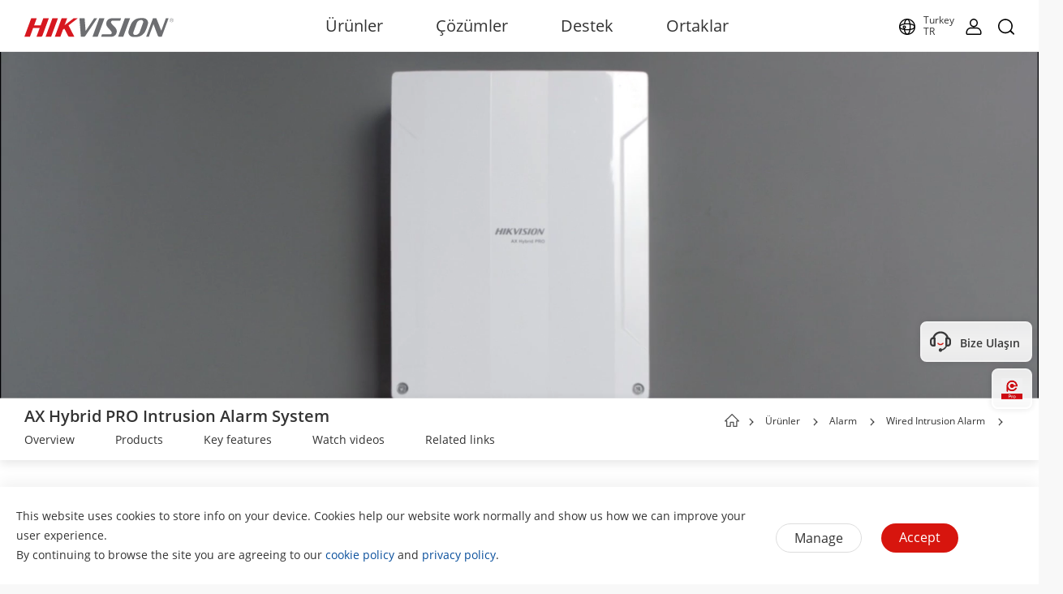

--- FILE ---
content_type: image/svg+xml
request_url: https://www.hikvision.com/etc/clientlibs/it/resources/icons/icon-loading.svg
body_size: 1456
content:
<?xml version="1.0" encoding="UTF-8"?>
<svg width="15px" height="15px" viewBox="0 0 15 15" version="1.1" xmlns="http://www.w3.org/2000/svg" xmlns:xlink="http://www.w3.org/1999/xlink">
    <!-- Generator: Sketch 53.2 (72643) - https://sketchapp.com -->
    <title>jiazai1</title>
    <desc>Created with Sketch.</desc>
    <g id="Page-1" stroke="none" stroke-width="1" fill="none" fill-rule="evenodd">
        <g id="画板" transform="translate(-275.000000, -104.000000)" fill-rule="nonzero">
            <g id="jiazai1" transform="translate(275.000000, 104.000000)">
                <path d="M4.84834957,10.1516504 C4.73113933,10.0344402 4.57216814,9.96859217 4.40640783,9.96859217 C4.24064752,9.96859217 4.08167632,10.0344402 3.96446609,10.1516504 L2.19669914,11.9194174 C2.03880856,12.077308 1.97714527,12.3074385 2.03493724,12.523121 C2.0927292,12.7388036 2.26119644,12.9072708 2.47687898,12.9650628 C2.69256152,13.0228547 2.92269205,12.9611914 3.08058262,12.8033009 L4.84834957,11.0355339 C4.96555981,10.9183237 5.03140783,10.7593525 5.03140783,10.5935922 C5.03140783,10.4278319 4.96555981,10.2688607 4.84834957,10.1516504 Z" id="路径" fill="#FFFFFF" opacity="0.503859747"></path>
                <path d="M12.8033009,2.19669914 C12.6860906,2.0794889 12.5271194,2.01364088 12.3613591,2.01364088 C12.1955988,2.01364088 12.0366276,2.0794889 11.9194174,2.19669914 L10.1516504,3.96446609 C9.99375985,4.12235666 9.93209656,4.35248719 9.98988852,4.56816973 C10.0476805,4.78385227 10.2161477,4.95231951 10.4318303,5.01011148 C10.6475128,5.06790344 10.8776433,5.00624015 11.0355339,4.84834957 L12.8033009,3.08058262 C12.9205111,2.96337239 12.9863591,2.80440119 12.9863591,2.63864088 C12.9863591,2.47288058 12.9205111,2.31390938 12.8033009,2.19669914 Z" id="路径" fill="#FFFFFF"></path>
                <path d="M4.84834957,4.84834957 C4.96555981,4.73113933 5.03140783,4.57216814 5.03140783,4.40640783 C5.03140783,4.24064752 4.96555981,4.08167632 4.84834957,3.96446609 L3.08058262,2.19669914 C2.83650494,1.95262146 2.44077683,1.95262147 2.19669915,2.19669915 C1.95262147,2.44077683 1.95262146,2.83650494 2.19669914,3.08058262 L3.96446609,4.84834957 C4.08167632,4.96555981 4.24064752,5.03140783 4.40640783,5.03140783 C4.57216814,5.03140783 4.73113933,4.96555981 4.84834957,4.84834957 Z" id="路径" fill="#FFFFFF" opacity="0.704496838"></path>
                <path d="M12.8033009,11.9194174 L11.0355339,10.1516504 C10.8776433,9.99375985 10.6475128,9.93209656 10.4318303,9.98988852 C10.2161477,10.0476805 10.0476805,10.2161477 9.98988852,10.4318303 C9.93209656,10.6475128 9.99375985,10.8776433 10.1516504,11.0355339 L11.9194174,12.8033009 C12.1634951,13.0473785 12.5592232,13.0473785 12.8033008,12.8033008 C13.0473785,12.5592232 13.0473785,12.1634951 12.8033009,11.9194174 L12.8033009,11.9194174 Z" id="路径" fill="#E5E5E5" opacity="0.300339472"></path>
                <path d="M8.12490562,0.625154317 C8.12490562,0.280028472 7.84512584,0.000248695166 7.5,0.000248695166 C7.15487416,0.000248695166 6.87509438,0.280028472 6.87509438,0.625154317 L6.87509439,3.12477679 C6.87509439,3.46990263 7.15487416,3.7496824 7.5,3.7496824 C7.84512584,3.7496824 8.12490561,3.46990263 8.12490561,3.12477679 L8.12490562,0.625154317 Z" id="路径" fill="#FFFFFF" opacity="0.802432106"></path>
                <path d="M8.12490561,11.8752232 C8.12490561,11.5300974 7.84512584,11.2503176 7.5,11.2503176 C7.15487416,11.2503176 6.87509439,11.5300974 6.87509439,11.8752232 L6.87509438,14.3748457 C6.87509438,14.7199715 7.15487416,14.9997513 7.5,14.9997513 C7.84512584,14.9997513 8.12490562,14.7199715 8.12490562,14.3748457 L8.12490561,11.8752232 L8.12490561,11.8752232 Z" id="路径" fill="#DDDDDD" opacity="0.404552641"></path>
                <path d="M11.8752232,8.12490561 L14.3748457,8.12490562 C14.7199715,8.12490562 14.9997513,7.84512584 14.9997513,7.5 C14.9997513,7.15487416 14.7199715,6.87509438 14.3748457,6.87509438 L11.8752232,6.87509439 C11.5300974,6.87509439 11.2503176,7.15487416 11.2503176,7.5 C11.2503176,7.84512584 11.5300974,8.12490561 11.8752232,8.12490561 Z" id="路径" fill="#EEEEEE" opacity="0.198032924"></path>
                <path d="M3.12477679,6.87509439 L0.625154317,6.87509438 C0.280028472,6.87509438 0.000248695166,7.15487416 0.000248695166,7.5 C0.000248695166,7.84512584 0.280028472,8.12490562 0.625154317,8.12490562 L3.12477679,8.12490561 C3.46990263,8.12490561 3.7496824,7.84512584 3.7496824,7.5 C3.7496824,7.15487416 3.46990263,6.87509439 3.12477679,6.87509439 L3.12477679,6.87509439 Z" id="路径" fill="#FFFFFF" opacity="0.604352679"></path>
            </g>
        </g>
    </g>
</svg>

--- FILE ---
content_type: image/svg+xml
request_url: https://www.hikvision.com/etc/clientlibs/it/resources/icons/icon-nav-close.svg
body_size: 482
content:
<?xml version="1.0" encoding="UTF-8"?>
<svg width="20px" height="20px" viewBox="0 0 20 20" version="1.1" xmlns="http://www.w3.org/2000/svg" xmlns:xlink="http://www.w3.org/1999/xlink">
    <title>路径</title>
    <g id="新导航" stroke="none" stroke-width="1" fill="none" fill-rule="evenodd">
        <g id="04-suppot-pc备份-4" transform="translate(-1594.000000, -91.000000)" fill="#323232" fill-rule="nonzero" stroke="#323232">
            <path d="M1612.79815,108.831461 L1604.99321,101.011236 L1612.79815,93.1910112 C1613.06728,92.9213483 1613.06728,92.4719101 1612.79815,92.2022472 C1612.52901,91.9325843 1612.08045,91.9325843 1611.81132,92.2022472 L1604.00638,100.022472 L1596.20145,92.2022472 C1595.93231,91.9325843 1595.48375,91.9325843 1595.21462,92.2022472 C1594.94548,92.4719101 1594.94548,92.9213483 1595.21462,93.1910112 L1603.01955,101.011236 L1595.21462,108.831461 C1595.03519,109.011236 1594.94548,109.280899 1595.03519,109.550562 C1595.12491,109.820225 1595.39404,110 1595.66318,110 C1595.8426,110 1596.02203,109.910112 1596.11174,109.820225 L1603.91667,102 L1611.72161,109.820225 C1611.81132,109.910112 1611.99074,110 1612.17017,110 C1612.4393,110 1612.70844,109.820225 1612.79815,109.550562 C1612.97757,109.280899 1612.97757,109.011236 1612.79815,108.831461 L1612.79815,108.831461 Z" id="路径"></path>
        </g>
    </g>
</svg>

--- FILE ---
content_type: image/svg+xml
request_url: https://www.hikvision.com/etc/clientlibs/it/resources/icons/icon-video-play.svg
body_size: 522
content:
<?xml version="1.0" encoding="UTF-8"?>
<svg width="58px" height="42px" viewBox="0 0 58 42" version="1.1" xmlns="http://www.w3.org/2000/svg" xmlns:xlink="http://www.w3.org/1999/xlink">
    <title>播放</title>
    <g id="video&amp;Contact-us" stroke="none" stroke-width="1" fill="none" fill-rule="evenodd">
        <g id="video组件" transform="translate(-725.000000, -953.000000)">
            <g id="播放" transform="translate(725.000000, 953.000000)">
                <rect id="矩形" fill="#000000" opacity="0.600000024" x="0" y="0" width="58" height="42" rx="8"></rect>
                <g id="24gf-playCircle" transform="translate(21.000000, 12.000000)" fill="#FFFFFF" fill-rule="nonzero">
                    <path d="M14.5488749,10.7204508 L3.20009482,18.211387 C2.71217374,18.53304 2.08708081,18.5608568 1.57252291,18.2838144 C1.057965,18.0067721 0.737009501,17.4695947 0.736842105,16.8851508 L0.736842105,1.90469708 C0.736842105,1.32006412 1.0579065,0.782669363 1.57265746,0.505586897 C2.08740842,0.22850443 2.71272102,0.256495143 3.20066224,0.57846087 L14.5494423,8.06939711 C14.9950341,8.3634779 15.2631579,8.86170933 15.2631579,9.39563332 C15.2631579,9.9295573 14.9950341,10.4277887 14.5494423,10.7218695 L14.5488749,10.7204508 Z" id="路径"></path>
                </g>
            </g>
        </g>
    </g>
</svg>

--- FILE ---
content_type: image/svg+xml
request_url: https://www.hikvision.com/etc/clientlibs/it/resources/icons/icon-right-arrow.svg
body_size: 461
content:
<?xml version="1.0" encoding="UTF-8"?>
<svg width="16px" height="11px" viewBox="0 0 16 11" version="1.1" xmlns="http://www.w3.org/2000/svg" xmlns:xlink="http://www.w3.org/1999/xlink">
    <title>xiayibu-2备份 2</title>
    <g id="media" stroke="none" stroke-width="1" fill="none" fill-rule="evenodd">
        <g id="01-media组件样式" transform="translate(-1486.000000, -3588.000000)" fill="#094F9C" fill-rule="nonzero">
            <g id="xiayibu-2备份-2" transform="translate(1486.000000, 3588.000000)">
                <path d="M15.1085703,6.17070334 L11.0868865,10.1923559 C10.6736682,10.6055743 9.99751253,10.6055743 9.58429416,10.1923559 C9.17107578,9.77913753 9.17107578,9.10298191 9.58429416,8.68976353 L11.8115734,6.46248434 L1.64405147,6.46248434 C1.059677,6.46248434 0.581552437,5.98435978 0.581552437,5.39998531 C0.581552437,4.81561084 1.059677,4.33748628 1.64405147,4.33748628 L11.8115734,4.33748628 L9.58429416,2.11020709 C9.17107578,1.69698872 9.17107578,1.02083309 9.58429416,0.607614719 C9.99751253,0.194396344 10.6736682,0.194396344 11.0868865,0.607614719 L15.1085391,4.62926728 C15.3200702,4.84079834 15.4230076,5.12120434 15.4179763,5.39998531 C15.4230388,5.67876631 15.3200702,5.95917231 15.1085703,6.17070334 L15.1085703,6.17070334 Z" id="形状"></path>
            </g>
        </g>
    </g>
</svg>

--- FILE ---
content_type: image/svg+xml
request_url: https://www.hikvision.com/etc/clientlibs/it/resources/icons/icon-close-black.svg
body_size: 217
content:
<?xml version="1.0" encoding="UTF-8"?>
<svg width="12px" height="2px" viewBox="0 0 12 2" version="1.1" xmlns="http://www.w3.org/2000/svg" xmlns:xlink="http://www.w3.org/1999/xlink">
    <title>jiahao-2</title>
    <g id="pc" stroke="none" stroke-width="1" fill="none" fill-rule="evenodd">
        <g id="03-产品列表勾选" transform="translate(-591.000000, -1338.000000)" fill="#000000" fill-rule="nonzero">
            <g id="jiahao-2" transform="translate(591.000000, 1338.000000)">
                <polygon id="路径" points="11.9362914 0.306457182 6.63242403 0.306457182 5.30645718 0.306457182 0.00258977901 0.306457182 0.00258977901 1.63242403 5.30645718 1.63242403 6.63242403 1.63242403 11.9362914 1.63242403"></polygon>
            </g>
        </g>
    </g>
</svg>